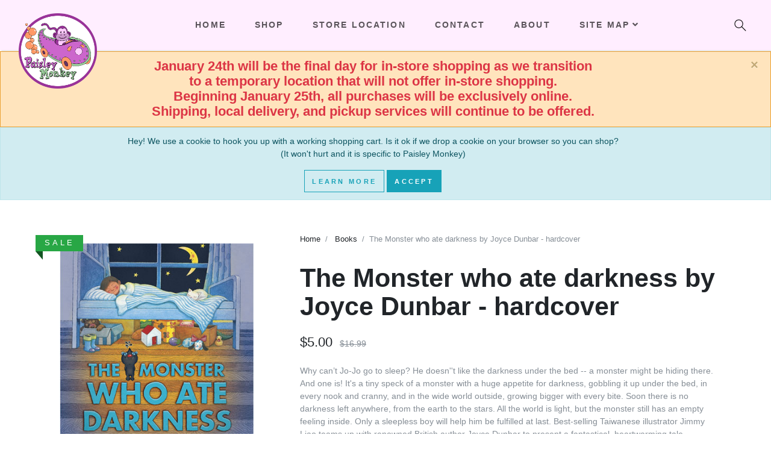

--- FILE ---
content_type: text/html; charset=utf-8
request_url: https://www.paisleymonkey.com/Catalog/Detail/2507
body_size: 98605
content:

<!DOCTYPE html>
<html prefix="og: https://ogp.me/ns#" lang="en">
<head>
    <!-- Global site tag (gtag.js) - Google Analytics -->
    <script async src="https://www.googletagmanager.com/gtag/js?id=UA-6784071-1"></script>
    <script>
        window.dataLayer = window.dataLayer || [];
        function gtag() { dataLayer.push(arguments); }
        gtag('js', new Date());

        gtag('config', 'UA-6784071-1');
    </script>

    <meta charset="utf-8" />
    <meta name="viewport" content="width=device-width, initial-scale=1.0" />
    <meta name="keywords" content="The Monster who ate darkness by Joyce Dunbar - hardcover, The Monster who ate darkness by Joyce Dunbar,The Monster who ate darkness,Joyce Dunbar,monster book,Paisley Monkey, PaisleyMonkey.com,baby toy,toddler toy,infant toy,baby,babies,infant,toddler,infant clothes,baby blankets,Lakewood,44107" />
    <meta name="author" content="Paisley Monkey">
    <meta name="revisit-after" content="5">
    <meta http-equiv="PICS-Label" content="(PICS-1.1 &quot;http://www.classify.org/safesurf/&quot; L gen true for &quot;http://PaisleyMonkey.com/&quot; r (SS~~000 1))">
    <meta name="copyright" content="Copyright © 2005 - 2026 Paisley Monkey. All Rights Reserved.">
    <meta name="description" content="Paisley Monkey sells unique and wonderful toys, books, music, clothing and gifts for infants, children and parents.  There's something for the Little Monkey in all of us at www.paisleymonkey.com.">

        <link rel="canonical" href="https://www.paisleymonkey.com/Catalog/Detail/2507" />

    <meta property="og:url" content="https://www.paisleymonkey.com/" />
    <meta property="og:type" content="website" />
    <meta property="og:title" content="Paisley Monkey" />
    <meta property="og:description" content="Paisley Monkey sells unique and wonderful toys, books, music, clothing and gifts for infants, children and parents.  There's something for the Little Monkey in all of us at www.paisleymonkey.com." />
    <meta property="og:image" content="/images/logocoin.png" />

    <title>The Monster who ate darkness by Joyce Dunbar - hardcover - Paisley Monkey</title>

    
    
        <link rel="preload" href="/lib/webfonts/fa-solid-900.woff2" as="font" crossorigin="anonymous" type="font/woff2">
        <link rel="preload" href="/lib/webfonts/fa-brands-400.woff2" as="font" crossorigin="anonymous" type="font/woff2">
        <link rel="preload" href="/vendor.min.css" as="style">
        <link rel="preload" href="/vendor.min.js" as="script">
        <link rel="stylesheet" href="/vendor.min.css" />
    

    

    <script>
        var mapId = "map";
    </script>
</head>

<body style="padding-top:85px;">
    <input name="__RequestVerificationToken" type="hidden" value="CfDJ8H0PrJ6wfdZKqIL0cSI1B6TkHj8CDR22qo1F3ul8CNtbRicXvQmPmUyey6aEMkHKEsXfLfu17yhraCpRI5ymPSC4KCdxWP-tfldzpyiBfz7VLejwI_8l_yym3-RxE2nawhjK5r0Wzz7sZ3zjeehEFLQ" />

    
<div class="alert alert-warning  alert-dismissible fade show mb-0 text-center" role="alert">
    <div class="mast-bottom"></div>
    <button type="button" class="close" data-dismiss="alert" aria-label="Close">
        <span aria-hidden="true">&times;</span>
    </button>
</div>
<script>
    var mastBottom = "&lt;span class=&quot;mast-b&quot;&gt;&#xD;&#xA;&lt;span class=&quot;text-danger h4&quot;&gt;January 24th will be the final day for in-store shopping as we transition &lt;br /&gt;to a temporary location that will not offer in-store shopping. &lt;br /&gt;Beginning January 25th, all purchases will be exclusively online. &lt;br /&gt;Shipping, local delivery, and pickup services will continue to be offered. &lt;br /&gt;&lt;/span&gt;&lt;div class=&quot;d-sm-none&quot;&gt;&#xD;&#xA;&lt;div class=&quot;container&quot;&gt;&#xD;&#xA;&lt;div class=&quot;row text-center&quot;&gt;&#xD;&#xA;&lt;div class=&quot;col-12&quot;&gt;&#xD;&#xA;&lt;a href=&quot;/OrderItems&quot; aria-label=&quot;Shopping Cart&quot;&gt;&lt;i class=&quot;fa fa-shopping-cart mr-2&quot;&gt;&lt;/i&gt;&lt;/a&gt;&#xD;&#xA;&lt;/div&gt;&#xD;&#xA;&lt;/div&gt;&#xD;&#xA;&lt;/div&gt;&#xD;&#xA;&lt;/div&gt;&#xD;&#xA;&lt;/span&gt;";

    var mastBottomElem = document.getElementsByClassName("mast-bottom")[0];
    function mastBottomDecode(text) {
        var textArea = document.createElement('textarea');
        textArea.innerHTML = text;
        return textArea.value;
    }

    if (typeof mastBottomElem !== "undefined") {
        mastBottomElem.innerHTML = mastBottomDecode(mastBottom);
    }
</script>


    

<div id="cookieConsent" class="alert alert-info  alert-dismissible fade show mb-0 text-center" role="alert">
    <div class="container">
        <div>
            <p>
                Hey! We use a cookie to hook you up with a working shopping cart.  
                Is it ok if we drop a cookie on your browser so you can shop?  <br />
                (It won't hurt and it is specific to Paisley Monkey)
            </p>
            <div>
                <a class="btn btn-default btn-outline-info" href="/Home/Privacy">Learn More</a>
                <button type="button" class="btn btn-info" data-dismiss="alert" data-cookie-string=".AspNet.Consent=yes; expires=Tue, 26 Jan 2027 06:17:26 GMT; path=/; secure; samesite=none">Accept</button>
            </div>
        </div>
    </div>
</div>
    <script>
        (function () {
            document.querySelector("#cookieConsent button[data-cookie-string]").addEventListener("click", function (el) {
                document.cookie = el.target.dataset.cookieString;
                document.querySelector("#cookieConsent").classList.add("hidden");
                document.location.reload();
            }, false);
        })();
    </script>


    
        <meta property="og:type" content="book" />
        <meta property="og:book:author" content="Joyce Dunbar" />
<meta property="og:description" content="The Monster who ate darkness by Joyce Dunbar - hardcover" />

<section class="product-details">
    <div class="container">
        <div class="row">
            <div class="col-lg-4 pt-4 mt-5 order-2 order-lg-1">
                    <div class="ribbon ribbon-success">SALE</div>
                <a href="#" data-footer="The Monster who ate darkness by Joyce Dunbar - hardcover" data-gallery="product-gallery" class="d-block mb-4"><div data-toggle="zoom" data-image="https://cdn.paisleymonkey.com/img/cwp_monsteratedarkness.jpg"><img src="https://cdn.paisleymonkey.com/img/cwp_monsteratedarkness.jpg" alt="The Monster who ate darkness by Joyce Dunbar - hardcover 1" class="img-fluid"></div></a>
            </div>
            <div class="col-lg-8 pl-lg-5 pt-4 order-1 order-lg-2">
                <ul class="breadcrumb undefined">
                    <li class="breadcrumb-item"><a href="/">Home</a></li>
                    <li class="breadcrumb-item">
                        <a href="/Catalog?typeId=5">Books</a>
                    </li>
                    <li class="breadcrumb-item active">The Monster who ate darkness by Joyce Dunbar - hardcover</li>
                </ul>
                <div style="top: 100px;" class="sticky-top">
                    <h1 class="h2 mb-4">The Monster who ate darkness by Joyce Dunbar - hardcover</h1>
                    <div class="d-flex flex-column flex-sm-row align-items-sm-center justify-content-sm-between mb-4">
                        <ul class="list-inline mb-2 mb-sm-0">
                            <li class="list-inline-item h4 font-weight-light mb-0">$5.00</li>
                                <li class="list-inline-item text-muted font-weight-light">
                                    <del>$16.99</del>
                                </li>
                        </ul>

                        <div class="d-flex align-items-center">
                            <ul class="list-inline mr-2 mb-0">
                            </ul>
                        </div>
                    </div>

                    <p class="mb-4 text-muted">Why can&#x2019;t Jo-Jo go to sleep? He doesn&#x27;&#x27;t like the darkness under the bed -- a monster might be hiding there. And one is! It&#x27;s a tiny speck of a monster with a huge appetite for darkness, gobbling it up under the bed, in every nook and cranny, and in the wide world outside, growing bigger with every bite. Soon there is no darkness left anywhere, from the earth to the stars. All the world is light, but the monster still has an empty feeling inside. Only a sleepless boy will help him be fulfilled at last. Best-selling Taiwanese illustrator Jimmy Liao teams up with renowned British author Joyce Dunbar to present a fantastical, heartwarming tale. </p>

                    <form action="#">
                                    <a href="#" class="btn btn-dark btn-lg mb-1 AddToCartNoCookie"> <i class="fa fa-shopping-cart mr-2"></i>Add to Cart</a>

                    </form>
                </div>
            </div>
        </div>

        <div class="row">
            <div class="col-sm-6">
                <header class="text-left">
                    <h6 class="text-uppercase mb-2">Additional Information</h6>
                </header>
                <div class="tab-content py-4">
                    <div id="additional-information" role="tabpanel" class="tab-pane active px-3">
                        <div class="row">
                            <div class="col-lg-6">
                                <dl>
                                        <dt class="text-uppercase font-weight-normal border-0">Upc</dt>
                                        <dd class="text-muted border-0">9780763638597</dd>

                                        <dt class="text-uppercase font-weight-normal border-0">Height</dt>
                                        <dd class="text-muted border-0">10&quot;</dd>

                                        <dt class="text-uppercase font-weight-normal border-0">Width</dt>
                                        <dd class="text-muted border-0">9.5&quot;</dd>


                                        <dt class="text-uppercase font-weight-normal border-0">Age Range</dt>
                                        <dd class="text-muted border-0">3 years - 6 years</dd>



                                    <dt class="text-uppercase font-weight-normal border-0">Brand</dt>
                                    <dd class="text-muted border-0">
                                        <a href="/Catalog?supplierId=65">Click for more from Random House</a>
                                    </dd>



                                </dl>
                            </div>
                            <div class="col-lg-6">
                                    <dt class="text-uppercase font-weight-normal border-0">Author</dt>
                                    <dd class="text-muted border-0">Joyce Dunbar</dd>

                            </div>
                        </div>
                    </div>
                </div>
            </div>

        </div>
    </div>


</section>

<div class="toast" role="alert" aria-live="assertive" aria-atomic="true" data-delay="10000" style="display:none; position: fixed; top: 50%; right: 40%; text-align:center;z-index:9999;">
    <div class="toast-header">
        <strong class="mr-auto text-success">Item added to your cart!</strong>
        <button type="button" class="ml-2 mb-1 close" data-dismiss="toast" aria-label="Close">
            <span aria-hidden="true">&times;</span>
        </button>
    </div>
    <div class="toast-body alert alert-success">
        <a href="/OrderItems" class="btn btn-dark mb-1"><i class="fa fa-shopping-cart mr-2"></i> View Cart</a>
        <button type="button" class="btn btn-dark mb-1" data-dismiss="toast" aria-label="Keep Shopping">Keep Shopping</button>
    </div>
</div>


<script type="text/javascript">
    gtag('event', 'view_item', {
        "items": [
            {
                "id": "2507",
                "name": "The Monster who ate darkness by Joyce Dunbar - hardcover",
                "list_name": "Search Results",
                "brand": "Random House",
                "category": "Books",
                "variant": "",
                "list_position": 1,
                "quantity": 1,
                "price": '5.00'
            }
        ]
    });
</script>


    <header class="header">
        <!-- Navbar-->
        <nav class="navbar navbar-expand-lg navbar-sticky navbar-airy navbar-light bg-white bg-fixed-white fixed-top">
            <div class="container-fluid">
                <!-- Navbar Header  -->
                <a href="/" class="navbar-brand" title="Paisley Monkey" style="max-height: 48px;">
                    <img src="/images/LogoCoin.png" style="max-height:125px;z-index:1;overflow-y:visible;" alt="Paisley Monkey">
                </a>
                <button type="button" data-toggle="collapse" data-target="#navbarCollapse" aria-controls="navbarCollapse" aria-expanded="false" aria-label="Toggle navigation" class="navbar-toggler navbar-toggler-right"><i class="fa fa-bars"></i></button>
                <!-- Navbar Collapse -->
                <div id="navbarCollapse" class="collapse navbar-collapse">
                    <ul class="navbar-nav mx-auto">
                        <li class="nav-item">
                            <a href="/" class="nav-link">Home</a>
                        </li>

                        <li class="nav-item">
                            <a href="/Catalog/" class="nav-link">Shop</a>
                        </li>

                        <li class="nav-item">
                            <a href="/Home/Location/" class="nav-link text-nowrap d-none d-sm-block d-lg-none d-xl-block">Store Location</a>
                            <a href="/Home/Location/" class="nav-link d-sm-none d-lg-block d-xl-none">Location</a>
                        </li>

                        <li class="nav-item">
                            <a href="/Home/Contact/" class="nav-link">Contact</a>
                        </li>
                        <li class="nav-item">
                            <a href="/Home/About/" class="nav-link">About</a>
                        </li>
                        <!-- Megamenu-->
                        <li class="nav-item dropdown position-static">
                            <a href="#" data-toggle="dropdown" class="nav-link text-nowrap">Site Map<i class="fa fa-angle-down"></i></a>
                            <div class="dropdown-menu megamenu py-lg-0">
                                <div class="row">
                                    <div class="col-lg-9">
                                        <div class="row p-3 pr-lg-0 pl-lg-5 pt-lg-5">
                                            <div class="col-lg-3">
                                                <h6 class="text-uppercase">Shop</h6>
                                                <ul class="megamenu-list list-unstyled">
                                                    <li class="megamenu-list-item"><a href="/Catalog/" class="megamenu-list-link">Main Page</a></li>
                                                    <li class="megamenu-list-item"><a href="/Catalog?typeId=35" class="megamenu-list-link">Baby Pajamas</a></li>
                                                    <li class="megamenu-list-item"><a href="/Catalog?typeId=33" class="megamenu-list-link">Baby Shirts and Tops</a></li>
                                                    <li class="megamenu-list-item"><a href="/Catalog?typeId=100" class="megamenu-list-link">Underwear</a></li>
                                                    <li class="megamenu-list-item"><a href="/Catalog?typeId=252" class="megamenu-list-link">Dresses</a></li>
                                                </ul>
                                            </div>
                                            <div class="col-lg-3">
                                                <h6 class="text-uppercase">&nbsp;</h6>
                                                <ul class="megamenu-list list-unstyled">
                                                    <li class="megamenu-list-item"><a href="/Catalog?typeId=39" class="megamenu-list-link">Toys</a></li>
                                                    <li class="megamenu-list-item"><a href="/Catalog?typeId=49" class="megamenu-list-link">Games</a></li>
                                                    <li class="megamenu-list-item"><a href="/Catalog?typeId=5" class="megamenu-list-link">Books</a></li>
                                                    <li class="megamenu-list-item"><a href="/Catalog?typeId=57" class="megamenu-list-link">Shoes</a></li>
                                                    <li class="megamenu-list-item"><a href="/Catalog?typeId=67" class="megamenu-list-link">Jewelry</a></li>
                                                </ul>
                                            </div>
                                            <div class="col-lg-3">
                                                <h6 class="text-uppercase">Details</h6>
                                                <ul class="megamenu-list list-unstyled">
                                                    <li class="megamenu-list-item"><a href="/OrderItems" class="megamenu-list-link">Shopping Cart </a></li>
                                                    <li class="megamenu-list-item"><a href="/Home/About" class="megamenu-list-link">About us  </a></li>
                                                    <li class="megamenu-list-item"><a href="/Home/Location" class="megamenu-list-link">Store Location </a></li>
                                                    <li class="megamenu-list-item"><a href="/Home/Contact" class="megamenu-list-link">Contact us</a></li>
                                                </ul>
                                            </div>
                                            <div class="col-lg-3">
                                                <h6 class="text-uppercase">&nbsp;</h6>
                                                <ul class="megamenu-list list-unstyled">
                                                    <li class="megamenu-list-item"><a href="/Home/FAQ" class="megamenu-list-link">F.A.Q.s   </a></li>
                                                    <li class="megamenu-list-item"><a href="/Home/Returns" class="megamenu-list-link">Returns </a></li>
                                                    <li class="megamenu-list-item"><a href="/Home/Privacy" class="megamenu-list-link">Privacy Policy   </a></li>
                                                    <li class="megamenu-list-item"><a href="/Home/Terms" class="megamenu-list-link">Terms / Conditions </a></li>
                                                </ul>
                                            </div>
                                        </div>

                                        <div>
                                            
    <div class="row p-3 pr-lg-0 pl-lg-5 pt-lg-1" style="max-height:200px;overflow-y:auto;">
        <h6 class="col-lg-12 text-uppercase">
            brands
        </h6>
            <div class="col-sm-3 megamenu-list-item">
                <a class="megamenu-list-link" href="/Catalog?supplierId=185">2H Hand Knits</a>
            </div>
            <div class="col-sm-3 megamenu-list-item">
                <a class="megamenu-list-link" href="/Catalog?supplierId=1494">5:00 AM Books</a>
            </div>
            <div class="col-sm-3 megamenu-list-item">
                <a class="megamenu-list-link" href="/Catalog?supplierId=1501">9fashion</a>
            </div>
            <div class="col-sm-3 megamenu-list-item">
                <a class="megamenu-list-link" href="/Catalog?supplierId=2618">A Zillion Dollars</a>
            </div>
            <div class="col-sm-3 megamenu-list-item">
                <a class="megamenu-list-link" href="/Catalog?supplierId=126">Abrams</a>
            </div>
            <div class="col-sm-3 megamenu-list-item">
                <a class="megamenu-list-link" href="/Catalog?supplierId=13">Adams Media</a>
            </div>
            <div class="col-sm-3 megamenu-list-item">
                <a class="megamenu-list-link" href="/Catalog?supplierId=202">Aden &amp; Anais</a>
            </div>
            <div class="col-sm-3 megamenu-list-item">
                <a class="megamenu-list-link" href="/Catalog?supplierId=2591">Albetta, Elf Kids</a>
            </div>
            <div class="col-sm-3 megamenu-list-item">
                <a class="megamenu-list-link" href="/Catalog?supplierId=2568">ALYNN</a>
            </div>
            <div class="col-sm-3 megamenu-list-item">
                <a class="megamenu-list-link" href="/Catalog?supplierId=254">Amber Goose</a>
            </div>
            <div class="col-sm-3 megamenu-list-item">
                <a class="megamenu-list-link" href="/Catalog?supplierId=407">American Baby Company</a>
            </div>
            <div class="col-sm-3 megamenu-list-item">
                <a class="megamenu-list-link" href="/Catalog?supplierId=158">Amo Publishing</a>
            </div>
            <div class="col-sm-3 megamenu-list-item">
                <a class="megamenu-list-link" href="/Catalog?supplierId=143">Angel Dear</a>
            </div>
            <div class="col-sm-3 megamenu-list-item">
                <a class="megamenu-list-link" href="/Catalog?supplierId=2566">Apartment 2 Cards</a>
            </div>
            <div class="col-sm-3 megamenu-list-item">
                <a class="megamenu-list-link" href="/Catalog?supplierId=1496">apple park</a>
            </div>
            <div class="col-sm-3 megamenu-list-item">
                <a class="megamenu-list-link" href="/Catalog?supplierId=1481">art &amp; eden</a>
            </div>
            <div class="col-sm-3 megamenu-list-item">
                <a class="megamenu-list-link" href="/Catalog?supplierId=383">Arty Toys</a>
            </div>
            <div class="col-sm-3 megamenu-list-item">
                <a class="megamenu-list-link" href="/Catalog?supplierId=47">Aurora World, Inc.</a>
            </div>
            <div class="col-sm-3 megamenu-list-item">
                <a class="megamenu-list-link" href="/Catalog?supplierId=423">b.ella </a>
            </div>
            <div class="col-sm-3 megamenu-list-item">
                <a class="megamenu-list-link" href="/Catalog?supplierId=442">Baby Essentials</a>
            </div>
            <div class="col-sm-3 megamenu-list-item">
                <a class="megamenu-list-link" href="/Catalog?supplierId=2535">Baby Face</a>
            </div>
            <div class="col-sm-3 megamenu-list-item">
                <a class="megamenu-list-link" href="/Catalog?supplierId=272">Baby Jar</a>
            </div>
            <div class="col-sm-3 megamenu-list-item">
                <a class="megamenu-list-link" href="/Catalog?supplierId=29">Baby Legs</a>
            </div>
            <div class="col-sm-3 megamenu-list-item">
                <a class="megamenu-list-link" href="/Catalog?supplierId=305">Baby Paper</a>
            </div>
            <div class="col-sm-3 megamenu-list-item">
                <a class="megamenu-list-link" href="/Catalog?supplierId=2557">Bearington Collection</a>
            </div>
            <div class="col-sm-3 megamenu-list-item">
                <a class="megamenu-list-link" href="/Catalog?supplierId=2589">Begin Again </a>
            </div>
            <div class="col-sm-3 megamenu-list-item">
                <a class="megamenu-list-link" href="/Catalog?supplierId=337">Bella Materna</a>
            </div>
            <div class="col-sm-3 megamenu-list-item">
                <a class="megamenu-list-link" href="/Catalog?supplierId=61">Bella Tunno</a>
            </div>
            <div class="col-sm-3 megamenu-list-item">
                <a class="megamenu-list-link" href="/Catalog?supplierId=367">Belly Banter</a>
            </div>
            <div class="col-sm-3 megamenu-list-item">
                <a class="megamenu-list-link" href="/Catalog?supplierId=182">Benjamin International</a>
            </div>
            <div class="col-sm-3 megamenu-list-item">
                <a class="megamenu-list-link" href="/Catalog?supplierId=1476">Bill Hurd greeting cards</a>
            </div>
            <div class="col-sm-3 megamenu-list-item">
                <a class="megamenu-list-link" href="/Catalog?supplierId=2614">Bleu La La</a>
            </div>
            <div class="col-sm-3 megamenu-list-item">
                <a class="megamenu-list-link" href="/Catalog?supplierId=1531">Blue Orange Games</a>
            </div>
            <div class="col-sm-3 megamenu-list-item">
                <a class="megamenu-list-link" href="/Catalog?supplierId=2575">BNB Crafts</a>
            </div>
            <div class="col-sm-3 megamenu-list-item">
                <a class="megamenu-list-link" href="/Catalog?supplierId=315">Boboli</a>
            </div>
            <div class="col-sm-3 megamenu-list-item">
                <a class="megamenu-list-link" href="/Catalog?supplierId=2597">Bon Ton Toys</a>
            </div>
            <div class="col-sm-3 megamenu-list-item">
                <a class="megamenu-list-link" href="/Catalog?supplierId=71">Books to Bed</a>
            </div>
            <div class="col-sm-3 megamenu-list-item">
                <a class="megamenu-list-link" href="/Catalog?supplierId=197">Bow Arts</a>
            </div>
            <div class="col-sm-3 megamenu-list-item">
                <a class="megamenu-list-link" href="/Catalog?supplierId=1526">brandwise</a>
            </div>
            <div class="col-sm-3 megamenu-list-item">
                <a class="megamenu-list-link" href="/Catalog?supplierId=1483">Brilliance Publishing</a>
            </div>
            <div class="col-sm-3 megamenu-list-item">
                <a class="megamenu-list-link" href="/Catalog?supplierId=157">Bumgenius</a>
            </div>
            <div class="col-sm-3 megamenu-list-item">
                <a class="megamenu-list-link" href="/Catalog?supplierId=379">Bunnies by the Bay</a>
            </div>
            <div class="col-sm-3 megamenu-list-item">
                <a class="megamenu-list-link" href="/Catalog?supplierId=412">Butler Boots</a>
            </div>
            <div class="col-sm-3 megamenu-list-item">
                <a class="megamenu-list-link" href="/Catalog?supplierId=291">C.R. Gibson</a>
            </div>
            <div class="col-sm-3 megamenu-list-item">
                <a class="megamenu-list-link" href="/Catalog?supplierId=338">Cali Kids</a>
            </div>
            <div class="col-sm-3 megamenu-list-item">
                <a class="megamenu-list-link" href="/Catalog?supplierId=175">Calypso Cards</a>
            </div>
            <div class="col-sm-3 megamenu-list-item">
                <a class="megamenu-list-link" href="/Catalog?supplierId=298">Cardboard Safari</a>
            </div>
            <div class="col-sm-3 megamenu-list-item">
                <a class="megamenu-list-link" href="/Catalog?supplierId=155">Ceaco</a>
            </div>
            <div class="col-sm-3 megamenu-list-item">
                <a class="megamenu-list-link" href="/Catalog?supplierId=1491">CHARM IT!</a>
            </div>
            <div class="col-sm-3 megamenu-list-item">
                <a class="megamenu-list-link" href="/Catalog?supplierId=334">Cheengoo</a>
            </div>
            <div class="col-sm-3 megamenu-list-item">
                <a class="megamenu-list-link" href="/Catalog?supplierId=9">Chronicle Books</a>
            </div>
            <div class="col-sm-3 megamenu-list-item">
                <a class="megamenu-list-link" href="/Catalog?supplierId=1524">City Mouse</a>
            </div>
            <div class="col-sm-3 megamenu-list-item">
                <a class="megamenu-list-link" href="/Catalog?supplierId=2551">Cleve Shops</a>
            </div>
            <div class="col-sm-3 megamenu-list-item">
                <a class="megamenu-list-link" href="/Catalog?supplierId=240">Compendium</a>
            </div>
            <div class="col-sm-3 megamenu-list-item">
                <a class="megamenu-list-link" href="/Catalog?supplierId=2607">Conquest Journals</a>
            </div>
            <div class="col-sm-3 megamenu-list-item">
                <a class="megamenu-list-link" href="/Catalog?supplierId=2603">Cottage Door Press</a>
            </div>
            <div class="col-sm-3 megamenu-list-item">
                <a class="megamenu-list-link" href="/Catalog?supplierId=425">Cox Cable</a>
            </div>
            <div class="col-sm-3 megamenu-list-item">
                <a class="megamenu-list-link" href="/Catalog?supplierId=1519">Crocodile Creek</a>
            </div>
            <div class="col-sm-3 megamenu-list-item">
                <a class="megamenu-list-link" href="/Catalog?supplierId=446">Dana Herbert</a>
            </div>
            <div class="col-sm-3 megamenu-list-item">
                <a class="megamenu-list-link" href="/Catalog?supplierId=115">Danica Studio</a>
            </div>
            <div class="col-sm-3 megamenu-list-item">
                <a class="megamenu-list-link" href="/Catalog?supplierId=391">Dansoap</a>
            </div>
            <div class="col-sm-3 megamenu-list-item">
                <a class="megamenu-list-link" href="/Catalog?supplierId=2541">Darice</a>
            </div>
            <div class="col-sm-3 megamenu-list-item">
                <a class="megamenu-list-link" href="/Catalog?supplierId=25">David Fussenegger Textil</a>
            </div>
            <div class="col-sm-3 megamenu-list-item">
                <a class="megamenu-list-link" href="/Catalog?supplierId=2539">DC Super Friends</a>
            </div>
            <div class="col-sm-3 megamenu-list-item">
                <a class="megamenu-list-link" href="/Catalog?supplierId=2567">Dear Hancock</a>
            </div>
            <div class="col-sm-3 megamenu-list-item">
                <a class="megamenu-list-link" href="/Catalog?supplierId=456">Demdaco</a>
            </div>
            <div class="col-sm-3 megamenu-list-item">
                <a class="megamenu-list-link" href="/Catalog?supplierId=2555">Design with Heart</a>
            </div>
            <div class="col-sm-3 megamenu-list-item">
                <a class="megamenu-list-link" href="/Catalog?supplierId=1480">Deux par Deux</a>
            </div>
            <div class="col-sm-3 megamenu-list-item">
                <a class="megamenu-list-link" href="/Catalog?supplierId=1482">Dex</a>
            </div>
            <div class="col-sm-3 megamenu-list-item">
                <a class="megamenu-list-link" href="/Catalog?supplierId=238">Djaknemala</a>
            </div>
            <div class="col-sm-3 megamenu-list-item">
                <a class="megamenu-list-link" href="/Catalog?supplierId=295">Djeco</a>
            </div>
            <div class="col-sm-3 megamenu-list-item">
                <a class="megamenu-list-link" href="/Catalog?supplierId=444">Doe a dear</a>
            </div>
            <div class="col-sm-3 megamenu-list-item">
                <a class="megamenu-list-link" href="/Catalog?supplierId=244">Dogwood</a>
            </div>
            <div class="col-sm-3 megamenu-list-item">
                <a class="megamenu-list-link" href="/Catalog?supplierId=364">Donations</a>
            </div>
            <div class="col-sm-3 megamenu-list-item">
                <a class="megamenu-list-link" href="/Catalog?supplierId=2578">Doudou</a>
            </div>
            <div class="col-sm-3 megamenu-list-item">
                <a class="megamenu-list-link" href="/Catalog?supplierId=103">Douglas</a>
            </div>
            <div class="col-sm-3 megamenu-list-item">
                <a class="megamenu-list-link" href="/Catalog?supplierId=1517">DR. SHULTZ&#x27;S</a>
            </div>
            <div class="col-sm-3 megamenu-list-item">
                <a class="megamenu-list-link" href="/Catalog?supplierId=2549">Driscoll Design</a>
            </div>
            <div class="col-sm-3 megamenu-list-item">
                <a class="megamenu-list-link" href="/Catalog?supplierId=189">DUMM ART</a>
            </div>
            <div class="col-sm-3 megamenu-list-item">
                <a class="megamenu-list-link" href="/Catalog?supplierId=2550">dZi Handmade</a>
            </div>
            <div class="col-sm-3 megamenu-list-item">
                <a class="megamenu-list-link" href="/Catalog?supplierId=1511">earth mama Organics</a>
            </div>
            <div class="col-sm-3 megamenu-list-item">
                <a class="megamenu-list-link" href="/Catalog?supplierId=2542">East 26th Publishing</a>
            </div>
            <div class="col-sm-3 megamenu-list-item">
                <a class="megamenu-list-link" href="/Catalog?supplierId=474">Echo</a>
            </div>
            <div class="col-sm-3 megamenu-list-item">
                <a class="megamenu-list-link" href="/Catalog?supplierId=454">Eco Eggs</a>
            </div>
            <div class="col-sm-3 megamenu-list-item">
                <a class="megamenu-list-link" href="/Catalog?supplierId=396">econobum</a>
            </div>
            <div class="col-sm-3 megamenu-list-item">
                <a class="megamenu-list-link" href="/Catalog?supplierId=386">eeboo</a>
            </div>
            <div class="col-sm-3 megamenu-list-item">
                <a class="megamenu-list-link" href="/Catalog?supplierId=2577">Egmont</a>
            </div>
            <div class="col-sm-3 megamenu-list-item">
                <a class="megamenu-list-link" href="/Catalog?supplierId=2604">Eidelweiss Ordering</a>
            </div>
            <div class="col-sm-3 megamenu-list-item">
                <a class="megamenu-list-link" href="/Catalog?supplierId=370">Electric Co</a>
            </div>
            <div class="col-sm-3 megamenu-list-item">
                <a class="megamenu-list-link" href="/Catalog?supplierId=1522">Elephia Press</a>
            </div>
            <div class="col-sm-3 megamenu-list-item">
                <a class="megamenu-list-link" href="/Catalog?supplierId=349">Embassy Suites Columbus Show</a>
            </div>
            <div class="col-sm-3 megamenu-list-item">
                <a class="megamenu-list-link" href="/Catalog?supplierId=350">ENK NY</a>
            </div>
            <div class="col-sm-3 megamenu-list-item">
                <a class="megamenu-list-link" href="/Catalog?supplierId=365">Event expenses</a>
            </div>
            <div class="col-sm-3 megamenu-list-item">
                <a class="megamenu-list-link" href="/Catalog?supplierId=342">Express Window Cleaning</a>
            </div>
            <div class="col-sm-3 megamenu-list-item">
                <a class="megamenu-list-link" href="/Catalog?supplierId=404">Far Nine</a>
            </div>
            <div class="col-sm-3 megamenu-list-item">
                <a class="megamenu-list-link" href="/Catalog?supplierId=1535">Fat Brain Toys</a>
            </div>
            <div class="col-sm-3 megamenu-list-item">
                <a class="megamenu-list-link" href="/Catalog?supplierId=2552">Feather Baby</a>
            </div>
            <div class="col-sm-3 megamenu-list-item">
                <a class="megamenu-list-link" href="/Catalog?supplierId=2564">Felt So Good</a>
            </div>
            <div class="col-sm-3 megamenu-list-item">
                <a class="megamenu-list-link" href="/Catalog?supplierId=128">Fiesta</a>
            </div>
            <div class="col-sm-3 megamenu-list-item">
                <a class="megamenu-list-link" href="/Catalog?supplierId=353">Firefly Store Solutions(R. Ham)</a>
            </div>
            <div class="col-sm-3 megamenu-list-item">
                <a class="megamenu-list-link" href="/Catalog?supplierId=2602">Flap Happy</a>
            </div>
            <div class="col-sm-3 megamenu-list-item">
                <a class="megamenu-list-link" href="/Catalog?supplierId=203">Flip</a>
            </div>
            <div class="col-sm-3 megamenu-list-item">
                <a class="megamenu-list-link" href="/Catalog?supplierId=2594">Fliptomania</a>
            </div>
            <div class="col-sm-3 megamenu-list-item">
                <a class="megamenu-list-link" href="/Catalog?supplierId=2617">Floss and Rock</a>
            </div>
            <div class="col-sm-3 megamenu-list-item">
                <a class="megamenu-list-link" href="/Catalog?supplierId=146">Folkmanis</a>
            </div>
            <div class="col-sm-3 megamenu-list-item">
                <a class="megamenu-list-link" href="/Catalog?supplierId=341">Fore</a>
            </div>
            <div class="col-sm-3 megamenu-list-item">
                <a class="megamenu-list-link" href="/Catalog?supplierId=387">fridababy</a>
            </div>
            <div class="col-sm-3 megamenu-list-item">
                <a class="megamenu-list-link" href="/Catalog?supplierId=1521">Fun Socks</a>
            </div>
            <div class="col-sm-3 megamenu-list-item">
                <a class="megamenu-list-link" href="/Catalog?supplierId=467">Funnybone Toys</a>
            </div>
            <div class="col-sm-3 megamenu-list-item">
                <a class="megamenu-list-link" href="/Catalog?supplierId=125">Gamewright</a>
            </div>
            <div class="col-sm-3 megamenu-list-item">
                <a class="megamenu-list-link" href="/Catalog?supplierId=326">Ganz</a>
            </div>
            <div class="col-sm-3 megamenu-list-item">
                <a class="megamenu-list-link" href="/Catalog?supplierId=1520">Getta 1 Games</a>
            </div>
            <div class="col-sm-3 megamenu-list-item">
                <a class="megamenu-list-link" href="/Catalog?supplierId=150">Green Eats</a>
            </div>
            <div class="col-sm-3 megamenu-list-item">
                <a class="megamenu-list-link" href="/Catalog?supplierId=101">Green Sprouts</a>
            </div>
            <div class="col-sm-3 megamenu-list-item">
                <a class="megamenu-list-link" href="/Catalog?supplierId=288">Green Tiger Press</a>
            </div>
            <div class="col-sm-3 megamenu-list-item">
                <a class="megamenu-list-link" href="/Catalog?supplierId=119">Green Toys</a>
            </div>
            <div class="col-sm-3 megamenu-list-item">
                <a class="megamenu-list-link" href="/Catalog?supplierId=145">GUND</a>
            </div>
            <div class="col-sm-3 megamenu-list-item">
                <a class="megamenu-list-link" href="/Catalog?supplierId=191">HABA</a>
            </div>
            <div class="col-sm-3 megamenu-list-item">
                <a class="megamenu-list-link" href="/Catalog?supplierId=381">Hachette</a>
            </div>
            <div class="col-sm-3 megamenu-list-item">
                <a class="megamenu-list-link" href="/Catalog?supplierId=190">Halo Publishing</a>
            </div>
            <div class="col-sm-3 megamenu-list-item">
                <a class="megamenu-list-link" href="/Catalog?supplierId=459">Hape</a>
            </div>
            <div class="col-sm-3 megamenu-list-item">
                <a class="megamenu-list-link" href="/Catalog?supplierId=376">Happy Socks</a>
            </div>
            <div class="col-sm-3 megamenu-list-item">
                <a class="megamenu-list-link" href="/Catalog?supplierId=112">HarperCollins</a>
            </div>
            <div class="col-sm-3 megamenu-list-item">
                <a class="megamenu-list-link" href="/Catalog?supplierId=2608">Harry Potter</a>
            </div>
            <div class="col-sm-3 megamenu-list-item">
                <a class="megamenu-list-link" href="/Catalog?supplierId=385">Hartstrings</a>
            </div>
            <div class="col-sm-3 megamenu-list-item">
                <a class="megamenu-list-link" href="/Catalog?supplierId=218">Hatley</a>
            </div>
            <div class="col-sm-3 megamenu-list-item">
                <a class="megamenu-list-link" href="/Catalog?supplierId=468">Hayden</a>
            </div>
            <div class="col-sm-3 megamenu-list-item">
                <a class="megamenu-list-link" href="/Catalog?supplierId=245">Haywire Group</a>
            </div>
            <div class="col-sm-3 megamenu-list-item">
                <a class="megamenu-list-link" href="/Catalog?supplierId=2536">HELLOshiso</a>
            </div>
            <div class="col-sm-3 megamenu-list-item">
                <a class="megamenu-list-link" href="/Catalog?supplierId=333">Hemp Babies</a>
            </div>
            <div class="col-sm-3 megamenu-list-item">
                <a class="megamenu-list-link" href="/Catalog?supplierId=378">Hevea</a>
            </div>
            <div class="col-sm-3 megamenu-list-item">
                <a class="megamenu-list-link" href="/Catalog?supplierId=259">Home Grown Books</a>
            </div>
            <div class="col-sm-3 megamenu-list-item">
                <a class="megamenu-list-link" href="/Catalog?supplierId=123">Houghton Mifflin Harcourt</a>
            </div>
            <div class="col-sm-3 megamenu-list-item">
                <a class="megamenu-list-link" href="/Catalog?supplierId=248">Huggalugs</a>
            </div>
            <div class="col-sm-3 megamenu-list-item">
                <a class="megamenu-list-link" href="/Catalog?supplierId=462">Hyperion books</a>
            </div>
            <div class="col-sm-3 megamenu-list-item">
                <a class="megamenu-list-link" href="/Catalog?supplierId=329">Imanimo</a>
            </div>
            <div class="col-sm-3 megamenu-list-item">
                <a class="megamenu-list-link" href="/Catalog?supplierId=54">Infantino</a>
            </div>
            <div class="col-sm-3 megamenu-list-item">
                <a class="megamenu-list-link" href="/Catalog?supplierId=236">Ingram Publishing</a>
            </div>
            <div class="col-sm-3 megamenu-list-item">
                <a class="megamenu-list-link" href="/Catalog?supplierId=93">iplay</a>
            </div>
            <div class="col-sm-3 megamenu-list-item">
                <a class="megamenu-list-link" href="/Catalog?supplierId=290">istock photo</a>
            </div>
            <div class="col-sm-3 megamenu-list-item">
                <a class="megamenu-list-link" href="/Catalog?supplierId=428">itzy ritzy</a>
            </div>
            <div class="col-sm-3 megamenu-list-item">
                <a class="megamenu-list-link" href="/Catalog?supplierId=411">Jack N&#x27; Jill</a>
            </div>
            <div class="col-sm-3 megamenu-list-item">
                <a class="megamenu-list-link" href="/Catalog?supplierId=1533">Jane Foster</a>
            </div>
            <div class="col-sm-3 megamenu-list-item">
                <a class="megamenu-list-link" href="/Catalog?supplierId=449">JC Toys</a>
            </div>
            <div class="col-sm-3 megamenu-list-item">
                <a class="megamenu-list-link" href="/Catalog?supplierId=100">Jefferies</a>
            </div>
            <div class="col-sm-3 megamenu-list-item">
                <a class="megamenu-list-link" href="/Catalog?supplierId=2">Jelly Cat</a>
            </div>
            <div class="col-sm-3 megamenu-list-item">
                <a class="megamenu-list-link" href="/Catalog?supplierId=169">Jelly the Pug</a>
            </div>
            <div class="col-sm-3 megamenu-list-item">
                <a class="megamenu-list-link" href="/Catalog?supplierId=308">Joan Calabrese for Mon Cheri</a>
            </div>
            <div class="col-sm-3 megamenu-list-item">
                <a class="megamenu-list-link" href="/Catalog?supplierId=374">JoJo Maman Bebe</a>
            </div>
            <div class="col-sm-3 megamenu-list-item">
                <a class="megamenu-list-link" href="/Catalog?supplierId=415">Jonathan Adler</a>
            </div>
            <div class="col-sm-3 megamenu-list-item">
                <a class="megamenu-list-link" href="/Catalog?supplierId=1509">JOYOUS and FREE</a>
            </div>
            <div class="col-sm-3 megamenu-list-item">
                <a class="megamenu-list-link" href="/Catalog?supplierId=2572">Just Dutch</a>
            </div>
            <div class="col-sm-3 megamenu-list-item">
                <a class="megamenu-list-link" href="/Catalog?supplierId=85">Kalencom</a>
            </div>
            <div class="col-sm-3 megamenu-list-item">
                <a class="megamenu-list-link" href="/Catalog?supplierId=92">Kane Miller Books</a>
            </div>
            <div class="col-sm-3 megamenu-list-item">
                <a class="megamenu-list-link" href="/Catalog?supplierId=2590">Kate and Milo</a>
            </div>
            <div class="col-sm-3 megamenu-list-item">
                <a class="megamenu-list-link" href="/Catalog?supplierId=206">Kate Quinn Organics</a>
            </div>
            <div class="col-sm-3 megamenu-list-item">
                <a class="megamenu-list-link" href="/Catalog?supplierId=2610">Katz Pajamas</a>
            </div>
            <div class="col-sm-3 megamenu-list-item">
                <a class="megamenu-list-link" href="/Catalog?supplierId=294">Kettler USA</a>
            </div>
            <div class="col-sm-3 megamenu-list-item">
                <a class="megamenu-list-link" href="/Catalog?supplierId=1504">KIBO</a>
            </div>
            <div class="col-sm-3 megamenu-list-item">
                <a class="megamenu-list-link" href="/Catalog?supplierId=266">KicKee Pants</a>
            </div>
            <div class="col-sm-3 megamenu-list-item">
                <a class="megamenu-list-link" href="/Catalog?supplierId=198">Kid O</a>
            </div>
            <div class="col-sm-3 megamenu-list-item">
                <a class="megamenu-list-link" href="/Catalog?supplierId=460">KIDDO by Katie</a>
            </div>
            <div class="col-sm-3 megamenu-list-item">
                <a class="megamenu-list-link" href="/Catalog?supplierId=16">Kids Can Press</a>
            </div>
            <div class="col-sm-3 megamenu-list-item">
                <a class="megamenu-list-link" href="/Catalog?supplierId=53">Kids Preferred</a>
            </div>
            <div class="col-sm-3 megamenu-list-item">
                <a class="megamenu-list-link" href="/Catalog?supplierId=432">kidsme</a>
            </div>
            <div class="col-sm-3 megamenu-list-item">
                <a class="megamenu-list-link" href="/Catalog?supplierId=2598">Klara Hawkins</a>
            </div>
            <div class="col-sm-3 megamenu-list-item">
                <a class="megamenu-list-link" href="/Catalog?supplierId=475">Klutz</a>
            </div>
            <div class="col-sm-3 megamenu-list-item">
                <a class="megamenu-list-link" href="/Catalog?supplierId=325">Knitwits</a>
            </div>
            <div class="col-sm-3 megamenu-list-item">
                <a class="megamenu-list-link" href="/Catalog?supplierId=39">Kushies</a>
            </div>
            <div class="col-sm-3 megamenu-list-item">
                <a class="megamenu-list-link" href="/Catalog?supplierId=1513">Lakewood BLK LBL</a>
            </div>
            <div class="col-sm-3 megamenu-list-item">
                <a class="megamenu-list-link" href="/Catalog?supplierId=235">Laughing Elephant</a>
            </div>
            <div class="col-sm-3 megamenu-list-item">
                <a class="megamenu-list-link" href="/Catalog?supplierId=307">Laurel Street Designs</a>
            </div>
            <div class="col-sm-3 megamenu-list-item">
                <a class="megamenu-list-link" href="/Catalog?supplierId=2544">Lavande</a>
            </div>
            <div class="col-sm-3 megamenu-list-item">
                <a class="megamenu-list-link" href="/Catalog?supplierId=393">Lawrence Hohman Books</a>
            </div>
            <div class="col-sm-3 megamenu-list-item">
                <a class="megamenu-list-link" href="/Catalog?supplierId=427">le top</a>
            </div>
            <div class="col-sm-3 megamenu-list-item">
                <a class="megamenu-list-link" href="/Catalog?supplierId=430">LE TOY VAN</a>
            </div>
            <div class="col-sm-3 megamenu-list-item">
                <a class="megamenu-list-link" href="/Catalog?supplierId=434">Learning Resources</a>
            </div>
            <div class="col-sm-3 megamenu-list-item">
                <a class="megamenu-list-link" href="/Catalog?supplierId=436">Lemon Vines</a>
            </div>
            <div class="col-sm-3 megamenu-list-item">
                <a class="megamenu-list-link" href="/Catalog?supplierId=127">Lerner Publishing</a>
            </div>
            <div class="col-sm-3 megamenu-list-item">
                <a class="megamenu-list-link" href="/Catalog?supplierId=424">Lilac Clothing</a>
            </div>
            <div class="col-sm-3 megamenu-list-item">
                <a class="megamenu-list-link" href="/Catalog?supplierId=285">lily &amp; momo</a>
            </div>
            <div class="col-sm-3 megamenu-list-item">
                <a class="megamenu-list-link" href="/Catalog?supplierId=2615">Lipstick and Chrome</a>
            </div>
            <div class="col-sm-3 megamenu-list-item">
                <a class="megamenu-list-link" href="/Catalog?supplierId=1516">Little Blue House</a>
            </div>
            <div class="col-sm-3 megamenu-list-item">
                <a class="megamenu-list-link" href="/Catalog?supplierId=461">Little Brown Books</a>
            </div>
            <div class="col-sm-3 megamenu-list-item">
                <a class="megamenu-list-link" href="/Catalog?supplierId=448">Little Cosmetics</a>
            </div>
            <div class="col-sm-3 megamenu-list-item">
                <a class="megamenu-list-link" href="/Catalog?supplierId=208">Little handprint</a>
            </div>
            <div class="col-sm-3 megamenu-list-item">
                <a class="megamenu-list-link" href="/Catalog?supplierId=14">Little Me</a>
            </div>
            <div class="col-sm-3 megamenu-list-item">
                <a class="megamenu-list-link" href="/Catalog?supplierId=1532">little medical school</a>
            </div>
            <div class="col-sm-3 megamenu-list-item">
                <a class="megamenu-list-link" href="/Catalog?supplierId=388">Little Sapling Toys</a>
            </div>
            <div class="col-sm-3 megamenu-list-item">
                <a class="megamenu-list-link" href="/Catalog?supplierId=2613">Little Sunshines Bow and Company</a>
            </div>
            <div class="col-sm-3 megamenu-list-item">
                <a class="megamenu-list-link" href="/Catalog?supplierId=193">Little Things Mean alot</a>
            </div>
            <div class="col-sm-3 megamenu-list-item">
                <a class="megamenu-list-link" href="/Catalog?supplierId=1506">Little Threadz</a>
            </div>
            <div class="col-sm-3 megamenu-list-item">
                <a class="megamenu-list-link" href="/Catalog?supplierId=339">Livie &amp; Luca</a>
            </div>
            <div class="col-sm-3 megamenu-list-item">
                <a class="megamenu-list-link" href="/Catalog?supplierId=409">Livonia Michigan Show</a>
            </div>
            <div class="col-sm-3 megamenu-list-item">
                <a class="megamenu-list-link" href="/Catalog?supplierId=321">Lollacup</a>
            </div>
            <div class="col-sm-3 megamenu-list-item">
                <a class="megamenu-list-link" href="/Catalog?supplierId=2562">Losan</a>
            </div>
            <div class="col-sm-3 megamenu-list-item">
                <a class="megamenu-list-link" href="/Catalog?supplierId=400">Love U Lots</a>
            </div>
            <div class="col-sm-3 megamenu-list-item">
                <a class="megamenu-list-link" href="/Catalog?supplierId=469">Love, Linda</a>
            </div>
            <div class="col-sm-3 megamenu-list-item">
                <a class="megamenu-list-link" href="/Catalog?supplierId=435">Lucky Brand</a>
            </div>
            <div class="col-sm-3 megamenu-list-item">
                <a class="megamenu-list-link" href="/Catalog?supplierId=1507">lulujo baby</a>
            </div>
            <div class="col-sm-3 megamenu-list-item">
                <a class="megamenu-list-link" href="/Catalog?supplierId=2609">M&amp;M HANDBAGS, LLC.</a>
            </div>
            <div class="col-sm-3 megamenu-list-item">
                <a class="megamenu-list-link" href="/Catalog?supplierId=41">M. C. Squirt</a>
            </div>
            <div class="col-sm-3 megamenu-list-item">
                <a class="megamenu-list-link" href="/Catalog?supplierId=1512">MacMillan</a>
            </div>
            <div class="col-sm-3 megamenu-list-item">
                <a class="megamenu-list-link" href="/Catalog?supplierId=160">magnetic me</a>
            </div>
            <div class="col-sm-3 megamenu-list-item">
                <a class="megamenu-list-link" href="/Catalog?supplierId=46">Manhattan Toy</a>
            </div>
            <div class="col-sm-3 megamenu-list-item">
                <a class="megamenu-list-link" href="/Catalog?supplierId=440">Maniere Accessories</a>
            </div>
            <div class="col-sm-3 megamenu-list-item">
                <a class="megamenu-list-link" href="/Catalog?supplierId=465">manny &amp; simon</a>
            </div>
            <div class="col-sm-3 megamenu-list-item">
                <a class="megamenu-list-link" href="/Catalog?supplierId=233">Maple Landmark Toys</a>
            </div>
            <div class="col-sm-3 megamenu-list-item">
                <a class="megamenu-list-link" href="/Catalog?supplierId=2548">Mary Engelbreit</a>
            </div>
            <div class="col-sm-3 megamenu-list-item">
                <a class="megamenu-list-link" href="/Catalog?supplierId=12">Mary Meyer</a>
            </div>
            <div class="col-sm-3 megamenu-list-item">
                <a class="megamenu-list-link" href="/Catalog?supplierId=187">Mascot Books</a>
            </div>
            <div class="col-sm-3 megamenu-list-item">
                <a class="megamenu-list-link" href="/Catalog?supplierId=2596">Masterpiece Puzzles</a>
            </div>
            <div class="col-sm-3 megamenu-list-item">
                <a class="megamenu-list-link" href="/Catalog?supplierId=328">Maternal America</a>
            </div>
            <div class="col-sm-3 megamenu-list-item">
                <a class="megamenu-list-link" href="/Catalog?supplierId=260">mayoral</a>
            </div>
            <div class="col-sm-3 megamenu-list-item">
                <a class="megamenu-list-link" href="/Catalog?supplierId=300">mayoral newborn</a>
            </div>
            <div class="col-sm-3 megamenu-list-item">
                <a class="megamenu-list-link" href="/Catalog?supplierId=1484">Meiya and Alvin</a>
            </div>
            <div class="col-sm-3 megamenu-list-item">
                <a class="megamenu-list-link" href="/Catalog?supplierId=301">Melton</a>
            </div>
            <div class="col-sm-3 megamenu-list-item">
                <a class="megamenu-list-link" href="/Catalog?supplierId=152">MerryMakers Inc.</a>
            </div>
            <div class="col-sm-3 megamenu-list-item">
                <a class="megamenu-list-link" href="/Catalog?supplierId=2538">michaelson entertainment</a>
            </div>
            <div class="col-sm-3 megamenu-list-item">
                <a class="megamenu-list-link" href="/Catalog?supplierId=1493">Midwest Childrens Apparel Group</a>
            </div>
            <div class="col-sm-3 megamenu-list-item">
                <a class="megamenu-list-link" href="/Catalog?supplierId=141">Midwest-CBK</a>
            </div>
            <div class="col-sm-3 megamenu-list-item">
                <a class="megamenu-list-link" href="/Catalog?supplierId=2561">MIFFY</a>
            </div>
            <div class="col-sm-3 megamenu-list-item">
                <a class="megamenu-list-link" href="/Catalog?supplierId=2611">Mighty Mojo Toys</a>
            </div>
            <div class="col-sm-3 megamenu-list-item">
                <a class="megamenu-list-link" href="/Catalog?supplierId=368">Milestone Cards</a>
            </div>
            <div class="col-sm-3 megamenu-list-item">
                <a class="megamenu-list-link" href="/Catalog?supplierId=382">Milk Daze</a>
            </div>
            <div class="col-sm-3 megamenu-list-item">
                <a class="megamenu-list-link" href="/Catalog?supplierId=1505">milktology</a>
            </div>
            <div class="col-sm-3 megamenu-list-item">
                <a class="megamenu-list-link" href="/Catalog?supplierId=1500">Mirasa Design</a>
            </div>
            <div class="col-sm-3 megamenu-list-item">
                <a class="megamenu-list-link" href="/Catalog?supplierId=362">Misc Vendor for Taxes</a>
            </div>
            <div class="col-sm-3 megamenu-list-item">
                <a class="megamenu-list-link" href="/Catalog?supplierId=134">Momiji</a>
            </div>
            <div class="col-sm-3 megamenu-list-item">
                <a class="megamenu-list-link" href="/Catalog?supplierId=343">MP</a>
            </div>
            <div class="col-sm-3 megamenu-list-item">
                <a class="megamenu-list-link" href="/Catalog?supplierId=1525">Mud Pie</a>
            </div>
            <div class="col-sm-3 megamenu-list-item">
                <a class="megamenu-list-link" href="/Catalog?supplierId=1510">mudpuppy</a>
            </div>
            <div class="col-sm-3 megamenu-list-item">
                <a class="megamenu-list-link" href="/Catalog?supplierId=271">Mulberribush</a>
            </div>
            <div class="col-sm-3 megamenu-list-item">
                <a class="megamenu-list-link" href="/Catalog?supplierId=451">Munch Mitt</a>
            </div>
            <div class="col-sm-3 megamenu-list-item">
                <a class="megamenu-list-link" href="/Catalog?supplierId=289">Music for Little People</a>
            </div>
            <div class="col-sm-3 megamenu-list-item">
                <a class="megamenu-list-link" href="/Catalog?supplierId=2571">My Minds Eye</a>
            </div>
            <div class="col-sm-3 megamenu-list-item">
                <a class="megamenu-list-link" href="/Catalog?supplierId=2592">Naked Decor</a>
            </div>
            <div class="col-sm-3 megamenu-list-item">
                <a class="megamenu-list-link" href="/Catalog?supplierId=344">Nashville Wraps</a>
            </div>
            <div class="col-sm-3 megamenu-list-item">
                <a class="megamenu-list-link" href="/Catalog?supplierId=2588">NATHKIDS</a>
            </div>
            <div class="col-sm-3 megamenu-list-item">
                <a class="megamenu-list-link" href="/Catalog?supplierId=264">Natursutten </a>
            </div>
            <div class="col-sm-3 megamenu-list-item">
                <a class="megamenu-list-link" href="/Catalog?supplierId=429">Nested Bean</a>
            </div>
            <div class="col-sm-3 megamenu-list-item">
                <a class="megamenu-list-link" href="/Catalog?supplierId=1529">New York Puzzle Company</a>
            </div>
            <div class="col-sm-3 megamenu-list-item">
                <a class="megamenu-list-link" href="/Catalog?supplierId=418">Newsound Music</a>
            </div>
            <div class="col-sm-3 megamenu-list-item">
                <a class="megamenu-list-link" href="/Catalog?supplierId=213">Nohi Organics</a>
            </div>
            <div class="col-sm-3 megamenu-list-item">
                <a class="megamenu-list-link" href="/Catalog?supplierId=348">NOM </a>
            </div>
            <div class="col-sm-3 megamenu-list-item">
                <a class="megamenu-list-link" href="/Catalog?supplierId=414">Noppies </a>
            </div>
            <div class="col-sm-3 megamenu-list-item">
                <a class="megamenu-list-link" href="/Catalog?supplierId=102">North American Bear</a>
            </div>
            <div class="col-sm-3 megamenu-list-item">
                <a class="megamenu-list-link" href="/Catalog?supplierId=311">Nui Organics</a>
            </div>
            <div class="col-sm-3 megamenu-list-item">
                <a class="megamenu-list-link" href="/Catalog?supplierId=331">O.B. Designs</a>
            </div>
            <div class="col-sm-3 megamenu-list-item">
                <a class="megamenu-list-link" href="/Catalog?supplierId=42">O.R.E.</a>
            </div>
            <div class="col-sm-3 megamenu-list-item">
                <a class="megamenu-list-link" href="/Catalog?supplierId=249">Offspring</a>
            </div>
            <div class="col-sm-3 megamenu-list-item">
                <a class="megamenu-list-link" href="/Catalog?supplierId=443">Olian</a>
            </div>
            <div class="col-sm-3 megamenu-list-item">
                <a class="megamenu-list-link" href="/Catalog?supplierId=275">OneCoast</a>
            </div>
            <div class="col-sm-3 megamenu-list-item">
                <a class="megamenu-list-link" href="/Catalog?supplierId=355">Online labels</a>
            </div>
            <div class="col-sm-3 megamenu-list-item">
                <a class="megamenu-list-link" href="/Catalog?supplierId=2543">Opililai</a>
            </div>
            <div class="col-sm-3 megamenu-list-item">
                <a class="megamenu-list-link" href="/Catalog?supplierId=220">O&#x27;Reilly Ink</a>
            </div>
            <div class="col-sm-3 megamenu-list-item">
                <a class="megamenu-list-link" href="/Catalog?supplierId=237">Origany</a>
            </div>
            <div class="col-sm-3 megamenu-list-item">
                <a class="megamenu-list-link" href="/Catalog?supplierId=1503">Origin Jewelry</a>
            </div>
            <div class="col-sm-3 megamenu-list-item">
                <a class="megamenu-list-link" href="/Catalog?supplierId=2537">Out of Print</a>
            </div>
            <div class="col-sm-3 megamenu-list-item">
                <a class="megamenu-list-link" href="/Catalog?supplierId=170">Ozone Design</a>
            </div>
            <div class="col-sm-3 megamenu-list-item">
                <a class="megamenu-list-link" href="/Catalog?supplierId=24">Paisley Monkey</a>
            </div>
            <div class="col-sm-3 megamenu-list-item">
                <a class="megamenu-list-link" href="/Catalog?supplierId=73">PaPaYa!</a>
            </div>
            <div class="col-sm-3 megamenu-list-item">
                <a class="megamenu-list-link" href="/Catalog?supplierId=327">Papo </a>
            </div>
            <div class="col-sm-3 megamenu-list-item">
                <a class="megamenu-list-link" href="/Catalog?supplierId=363">Pat Catans</a>
            </div>
            <div class="col-sm-3 megamenu-list-item">
                <a class="megamenu-list-link" href="/Catalog?supplierId=457">Peachy</a>
            </div>
            <div class="col-sm-3 megamenu-list-item">
                <a class="megamenu-list-link" href="/Catalog?supplierId=231">Pebble</a>
            </div>
            <div class="col-sm-3 megamenu-list-item">
                <a class="megamenu-list-link" href="/Catalog?supplierId=224">pello</a>
            </div>
            <div class="col-sm-3 megamenu-list-item">
                <a class="megamenu-list-link" href="/Catalog?supplierId=122">Penguin Books</a>
            </div>
            <div class="col-sm-3 megamenu-list-item">
                <a class="megamenu-list-link" href="/Catalog?supplierId=422">Penny Candy</a>
            </div>
            <div class="col-sm-3 megamenu-list-item">
                <a class="megamenu-list-link" href="/Catalog?supplierId=466">PEOPLE&#x27;S PROJECT LA</a>
            </div>
            <div class="col-sm-3 megamenu-list-item">
                <a class="megamenu-list-link" href="/Catalog?supplierId=375">peppercorn kids</a>
            </div>
            <div class="col-sm-3 megamenu-list-item">
                <a class="megamenu-list-link" href="/Catalog?supplierId=2554">Peppercorn Paper</a>
            </div>
            <div class="col-sm-3 megamenu-list-item">
                <a class="megamenu-list-link" href="/Catalog?supplierId=323">Peter Pauper Press</a>
            </div>
            <div class="col-sm-3 megamenu-list-item">
                <a class="megamenu-list-link" href="/Catalog?supplierId=278">petitcollage</a>
            </div>
            <div class="col-sm-3 megamenu-list-item">
                <a class="megamenu-list-link" href="/Catalog?supplierId=2584">Pi and Pie Mask LLC</a>
            </div>
            <div class="col-sm-3 megamenu-list-item">
                <a class="megamenu-list-link" href="/Catalog?supplierId=2556">Piccolina</a>
            </div>
            <div class="col-sm-3 megamenu-list-item">
                <a class="megamenu-list-link" href="/Catalog?supplierId=464">Pictura</a>
            </div>
            <div class="col-sm-3 megamenu-list-item">
                <a class="megamenu-list-link" href="/Catalog?supplierId=2595">Pink Elephant Organics</a>
            </div>
            <div class="col-sm-3 megamenu-list-item">
                <a class="megamenu-list-link" href="/Catalog?supplierId=86">Planet Saver Sacks</a>
            </div>
            <div class="col-sm-3 megamenu-list-item">
                <a class="megamenu-list-link" href="/Catalog?supplierId=247">Planet Wise</a>
            </div>
            <div class="col-sm-3 megamenu-list-item">
                <a class="megamenu-list-link" href="/Catalog?supplierId=402">Play Up</a>
            </div>
            <div class="col-sm-3 megamenu-list-item">
                <a class="megamenu-list-link" href="/Catalog?supplierId=447">Pop Cutie</a>
            </div>
            <div class="col-sm-3 megamenu-list-item">
                <a class="megamenu-list-link" href="/Catalog?supplierId=306">Poppy Drops</a>
            </div>
            <div class="col-sm-3 megamenu-list-item">
                <a class="megamenu-list-link" href="/Catalog?supplierId=2606">Post Wave</a>
            </div>
            <div class="col-sm-3 megamenu-list-item">
                <a class="megamenu-list-link" href="/Catalog?supplierId=2553">Powder</a>
            </div>
            <div class="col-sm-3 megamenu-list-item">
                <a class="megamenu-list-link" href="/Catalog?supplierId=1523">Preggo Pickle</a>
            </div>
            <div class="col-sm-3 megamenu-list-item">
                <a class="megamenu-list-link" href="/Catalog?supplierId=184">Prenatal Cradle</a>
            </div>
            <div class="col-sm-3 megamenu-list-item">
                <a class="megamenu-list-link" href="/Catalog?supplierId=399">Pretty Persuasions LLC</a>
            </div>
            <div class="col-sm-3 megamenu-list-item">
                <a class="megamenu-list-link" href="/Catalog?supplierId=2569">Pubeasy</a>
            </div>
            <div class="col-sm-3 megamenu-list-item">
                <a class="megamenu-list-link" href="/Catalog?supplierId=217">Puddle Jumpers</a>
            </div>
            <div class="col-sm-3 megamenu-list-item">
                <a class="megamenu-list-link" href="/Catalog?supplierId=309">Pure Baby</a>
            </div>
            <div class="col-sm-3 megamenu-list-item">
                <a class="megamenu-list-link" href="/Catalog?supplierId=452">Quarto Publishing</a>
            </div>
            <div class="col-sm-3 megamenu-list-item">
                <a class="megamenu-list-link" href="/Catalog?supplierId=1499">Quiver</a>
            </div>
            <div class="col-sm-3 megamenu-list-item">
                <a class="megamenu-list-link" href="/Catalog?supplierId=324">Ragtales</a>
            </div>
            <div class="col-sm-3 megamenu-list-item">
                <a class="megamenu-list-link" href="/Catalog?supplierId=65">Random House</a>
            </div>
            <div class="col-sm-3 megamenu-list-item">
                <a class="megamenu-list-link" href="/Catalog?supplierId=241">Rapti Fashions</a>
            </div>
            <div class="col-sm-3 megamenu-list-item">
                <a class="megamenu-list-link" href="/Catalog?supplierId=110">raz imports</a>
            </div>
            <div class="col-sm-3 megamenu-list-item">
                <a class="megamenu-list-link" href="/Catalog?supplierId=356">Reasonable Ribbon</a>
            </div>
            <div class="col-sm-3 megamenu-list-item">
                <a class="megamenu-list-link" href="/Catalog?supplierId=1492">Rebel Girls</a>
            </div>
            <div class="col-sm-3 megamenu-list-item">
                <a class="megamenu-list-link" href="/Catalog?supplierId=390">Red Cap Cards</a>
            </div>
            <div class="col-sm-3 megamenu-list-item">
                <a class="megamenu-list-link" href="/Catalog?supplierId=91">Ribbies Clippies</a>
            </div>
            <div class="col-sm-3 megamenu-list-item">
                <a class="megamenu-list-link" href="/Catalog?supplierId=74">Rich Frog</a>
            </div>
            <div class="col-sm-3 megamenu-list-item">
                <a class="megamenu-list-link" href="/Catalog?supplierId=1477">ripe maternity wear</a>
            </div>
            <div class="col-sm-3 megamenu-list-item">
                <a class="megamenu-list-link" href="/Catalog?supplierId=214">Robeez</a>
            </div>
            <div class="col-sm-3 megamenu-list-item">
                <a class="megamenu-list-link" href="/Catalog?supplierId=1490">Rock scissor paper</a>
            </div>
            <div class="col-sm-3 megamenu-list-item">
                <a class="megamenu-list-link" href="/Catalog?supplierId=221">Rockabye Baby! Music</a>
            </div>
            <div class="col-sm-3 megamenu-list-item">
                <a class="megamenu-list-link" href="/Catalog?supplierId=2587">Rockahula Kids</a>
            </div>
            <div class="col-sm-3 megamenu-list-item">
                <a class="megamenu-list-link" href="/Catalog?supplierId=455">Rockin&#x27; Baby</a>
            </div>
            <div class="col-sm-3 megamenu-list-item">
                <a class="megamenu-list-link" href="/Catalog?supplierId=450">Rosalina</a>
            </div>
            <div class="col-sm-3 megamenu-list-item">
                <a class="megamenu-list-link" href="/Catalog?supplierId=426">Roxy Girl</a>
            </div>
            <div class="col-sm-3 megamenu-list-item">
                <a class="megamenu-list-link" href="/Catalog?supplierId=69">Running Press</a>
            </div>
            <div class="col-sm-3 megamenu-list-item">
                <a class="megamenu-list-link" href="/Catalog?supplierId=2574">Ryan Dowell Art</a>
            </div>
            <div class="col-sm-3 megamenu-list-item">
                <a class="megamenu-list-link" href="/Catalog?supplierId=287">Sakura Bloom</a>
            </div>
            <div class="col-sm-3 megamenu-list-item">
                <a class="megamenu-list-link" href="/Catalog?supplierId=273">Salt Water Sandals</a>
            </div>
            <div class="col-sm-3 megamenu-list-item">
                <a class="megamenu-list-link" href="/Catalog?supplierId=437">Sara&#x27;s Prints</a>
            </div>
            <div class="col-sm-3 megamenu-list-item">
                <a class="megamenu-list-link" href="/Catalog?supplierId=66">Scholastic</a>
            </div>
            <div class="col-sm-3 megamenu-list-item">
                <a class="megamenu-list-link" href="/Catalog?supplierId=2600">Second Nature by Hand</a>
            </div>
            <div class="col-sm-3 megamenu-list-item">
                <a class="megamenu-list-link" href="/Catalog?supplierId=2583">Shawn Braley Illustration</a>
            </div>
            <div class="col-sm-3 megamenu-list-item">
                <a class="megamenu-list-link" href="/Catalog?supplierId=397">ShedRain</a>
            </div>
            <div class="col-sm-3 megamenu-list-item">
                <a class="megamenu-list-link" href="/Catalog?supplierId=318">Shiraleah</a>
            </div>
            <div class="col-sm-3 megamenu-list-item">
                <a class="megamenu-list-link" href="/Catalog?supplierId=377">Silkberry Baby</a>
            </div>
            <div class="col-sm-3 megamenu-list-item">
                <a class="megamenu-list-link" href="/Catalog?supplierId=70">Simon Schuster, Inc.</a>
            </div>
            <div class="col-sm-3 megamenu-list-item">
                <a class="megamenu-list-link" href="/Catalog?supplierId=2576">Sleeping Bear Press</a>
            </div>
            <div class="col-sm-3 megamenu-list-item">
                <a class="megamenu-list-link" href="/Catalog?supplierId=405">Sleepyville Critters</a>
            </div>
            <div class="col-sm-3 megamenu-list-item">
                <a class="megamenu-list-link" href="/Catalog?supplierId=1478">Smart Finger Puppet</a>
            </div>
            <div class="col-sm-3 megamenu-list-item">
                <a class="megamenu-list-link" href="/Catalog?supplierId=320">Smudge Ink</a>
            </div>
            <div class="col-sm-3 megamenu-list-item">
                <a class="megamenu-list-link" href="/Catalog?supplierId=471">Snuggle Moon</a>
            </div>
            <div class="col-sm-3 megamenu-list-item">
                <a class="megamenu-list-link" href="/Catalog?supplierId=394">Soapsox</a>
            </div>
            <div class="col-sm-3 megamenu-list-item">
                <a class="megamenu-list-link" href="/Catalog?supplierId=142">Sophie la girafe</a>
            </div>
            <div class="col-sm-3 megamenu-list-item">
                <a class="megamenu-list-link" href="/Catalog?supplierId=314">sourcebooks</a>
            </div>
            <div class="col-sm-3 megamenu-list-item">
                <a class="megamenu-list-link" href="/Catalog?supplierId=2563">Spectacular Winter Sidewalk Sale!</a>
            </div>
            <div class="col-sm-3 megamenu-list-item">
                <a class="megamenu-list-link" href="/Catalog?supplierId=2540">Spic N Span Window Cleaning</a>
            </div>
            <div class="col-sm-3 megamenu-list-item">
                <a class="megamenu-list-link" href="/Catalog?supplierId=2560">Square</a>
            </div>
            <div class="col-sm-3 megamenu-list-item">
                <a class="megamenu-list-link" href="/Catalog?supplierId=360">Staples</a>
            </div>
            <div class="col-sm-3 megamenu-list-item">
                <a class="megamenu-list-link" href="/Catalog?supplierId=419">Stephan Baby</a>
            </div>
            <div class="col-sm-3 megamenu-list-item">
                <a class="megamenu-list-link" href="/Catalog?supplierId=68">Sterling Publishing</a>
            </div>
            <div class="col-sm-3 megamenu-list-item">
                <a class="megamenu-list-link" href="/Catalog?supplierId=1518">Streamline</a>
            </div>
            <div class="col-sm-3 megamenu-list-item">
                <a class="megamenu-list-link" href="/Catalog?supplierId=1488">Studio Oh!</a>
            </div>
            <div class="col-sm-3 megamenu-list-item">
                <a class="megamenu-list-link" href="/Catalog?supplierId=345">Stylemax Chicago </a>
            </div>
            <div class="col-sm-3 megamenu-list-item">
                <a class="megamenu-list-link" href="/Catalog?supplierId=23">Sugar Booger</a>
            </div>
            <div class="col-sm-3 megamenu-list-item">
                <a class="megamenu-list-link" href="/Catalog?supplierId=109">Sunrise Greetings</a>
            </div>
            <div class="col-sm-3 megamenu-list-item">
                <a class="megamenu-list-link" href="/Catalog?supplierId=1489">Surfing Sloth</a>
            </div>
            <div class="col-sm-3 megamenu-list-item">
                <a class="megamenu-list-link" href="/Catalog?supplierId=2605">Tate Publishing</a>
            </div>
            <div class="col-sm-3 megamenu-list-item">
                <a class="megamenu-list-link" href="/Catalog?supplierId=171">Tea Collection</a>
            </div>
            <div class="col-sm-3 megamenu-list-item">
                <a class="megamenu-list-link" href="/Catalog?supplierId=180">Teeny Tiny Optics</a>
            </div>
            <div class="col-sm-3 megamenu-list-item">
                <a class="megamenu-list-link" href="/Catalog?supplierId=2585">Tesa Babe</a>
            </div>
            <div class="col-sm-3 megamenu-list-item">
                <a class="megamenu-list-link" href="/Catalog?supplierId=1485">The Amber Monkey</a>
            </div>
            <div class="col-sm-3 megamenu-list-item">
                <a class="megamenu-list-link" href="/Catalog?supplierId=472">The Christmas Wish</a>
            </div>
            <div class="col-sm-3 megamenu-list-item">
                <a class="megamenu-list-link" href="/Catalog?supplierId=2570">The Creative Company</a>
            </div>
            <div class="col-sm-3 megamenu-list-item">
                <a class="megamenu-list-link" href="/Catalog?supplierId=178">The Deglingos</a>
            </div>
            <div class="col-sm-3 megamenu-list-item">
                <a class="megamenu-list-link" href="/Catalog?supplierId=1530">The Gift Wrap Company</a>
            </div>
            <div class="col-sm-3 megamenu-list-item">
                <a class="megamenu-list-link" href="/Catalog?supplierId=1515">The Girl Nation</a>
            </div>
            <div class="col-sm-3 megamenu-list-item">
                <a class="megamenu-list-link" href="/Catalog?supplierId=2559">The Magical Tale Company</a>
            </div>
            <div class="col-sm-3 megamenu-list-item">
                <a class="megamenu-list-link" href="/Catalog?supplierId=2558">The Nuff</a>
            </div>
            <div class="col-sm-3 megamenu-list-item">
                <a class="megamenu-list-link" href="/Catalog?supplierId=49">The Piggy Story</a>
            </div>
            <div class="col-sm-3 megamenu-list-item">
                <a class="megamenu-list-link" href="/Catalog?supplierId=1527">The Teething Egg</a>
            </div>
            <div class="col-sm-3 megamenu-list-item">
                <a class="megamenu-list-link" href="/Catalog?supplierId=1514">Three Little Anchors</a>
            </div>
            <div class="col-sm-3 megamenu-list-item">
                <a class="megamenu-list-link" href="/Catalog?supplierId=1475">Tiger Tales</a>
            </div>
            <div class="col-sm-3 megamenu-list-item">
                <a class="megamenu-list-link" href="/Catalog?supplierId=441">Tip Top</a>
            </div>
            <div class="col-sm-3 megamenu-list-item">
                <a class="megamenu-list-link" href="/Catalog?supplierId=417">Tommy Tickle Toes</a>
            </div>
            <div class="col-sm-3 megamenu-list-item">
                <a class="megamenu-list-link" href="/Catalog?supplierId=2565">Toy Smith</a>
            </div>
            <div class="col-sm-3 megamenu-list-item">
                <a class="megamenu-list-link" href="/Catalog?supplierId=188">Trafford Publishing</a>
            </div>
            <div class="col-sm-3 megamenu-list-item">
                <a class="megamenu-list-link" href="/Catalog?supplierId=2593">Trello</a>
            </div>
            <div class="col-sm-3 megamenu-list-item">
                <a class="megamenu-list-link" href="/Catalog?supplierId=3">Trumpette</a>
            </div>
            <div class="col-sm-3 megamenu-list-item">
                <a class="megamenu-list-link" href="/Catalog?supplierId=354">Tuc Tuc</a>
            </div>
            <div class="col-sm-3 megamenu-list-item">
                <a class="megamenu-list-link" href="/Catalog?supplierId=284">Tumblewalla</a>
            </div>
            <div class="col-sm-3 megamenu-list-item">
                <a class="megamenu-list-link" href="/Catalog?supplierId=304">Tumbleweed</a>
            </div>
            <div class="col-sm-3 megamenu-list-item">
                <a class="megamenu-list-link" href="/Catalog?supplierId=165">Tune a fish Records</a>
            </div>
            <div class="col-sm-3 megamenu-list-item">
                <a class="megamenu-list-link" href="/Catalog?supplierId=1508">Two Lions Publishing</a>
            </div>
            <div class="col-sm-3 megamenu-list-item">
                <a class="megamenu-list-link" href="/Catalog?supplierId=1487">ubbi</a>
            </div>
            <div class="col-sm-3 megamenu-list-item">
                <a class="megamenu-list-link" href="/Catalog?supplierId=2547">Uline</a>
            </div>
            <div class="col-sm-3 megamenu-list-item">
                <a class="megamenu-list-link" href="/Catalog?supplierId=79">Uncle Goose</a>
            </div>
            <div class="col-sm-3 megamenu-list-item">
                <a class="megamenu-list-link" href="/Catalog?supplierId=62">Under the Nile</a>
            </div>
            <div class="col-sm-3 megamenu-list-item">
                <a class="megamenu-list-link" href="/Catalog?supplierId=2581">Unemployed Philosophers Guild</a>
            </div>
            <div class="col-sm-3 megamenu-list-item">
                <a class="megamenu-list-link" href="/Catalog?supplierId=216">United Legwear &amp; Underwear Co.</a>
            </div>
            <div class="col-sm-3 megamenu-list-item">
                <a class="megamenu-list-link" href="/Catalog?supplierId=332">Up with Paper</a>
            </div>
            <div class="col-sm-3 megamenu-list-item">
                <a class="megamenu-list-link" href="/Catalog?supplierId=265">Usborne Books</a>
            </div>
            <div class="col-sm-3 megamenu-list-item">
                <a class="megamenu-list-link" href="/Catalog?supplierId=27">USPS</a>
            </div>
            <div class="col-sm-3 megamenu-list-item">
                <a class="megamenu-list-link" href="/Catalog?supplierId=163">V. Fraas</a>
            </div>
            <div class="col-sm-3 megamenu-list-item">
                <a class="megamenu-list-link" href="/Catalog?supplierId=222">Vickerman</a>
            </div>
            <div class="col-sm-3 megamenu-list-item">
                <a class="megamenu-list-link" href="/Catalog?supplierId=2601">Viverano Organics</a>
            </div>
            <div class="col-sm-3 megamenu-list-item">
                <a class="megamenu-list-link" href="/Catalog?supplierId=121">Walker &amp; Company</a>
            </div>
            <div class="col-sm-3 megamenu-list-item">
                <a class="megamenu-list-link" href="/Catalog?supplierId=139">Wee Squeak</a>
            </div>
            <div class="col-sm-3 megamenu-list-item">
                <a class="megamenu-list-link" href="/Catalog?supplierId=243">Wes &amp; Willy</a>
            </div>
            <div class="col-sm-3 megamenu-list-item">
                <a class="megamenu-list-link" href="/Catalog?supplierId=303">Wheat</a>
            </div>
            <div class="col-sm-3 megamenu-list-item">
                <a class="megamenu-list-link" href="/Catalog?supplierId=373">Whimsy Paper Arts</a>
            </div>
            <div class="col-sm-3 megamenu-list-item">
                <a class="megamenu-list-link" href="/Catalog?supplierId=246">White &amp; Marina LLC</a>
            </div>
            <div class="col-sm-3 megamenu-list-item">
                <a class="megamenu-list-link" href="/Catalog?supplierId=384">Winning Moves</a>
            </div>
            <div class="col-sm-3 megamenu-list-item">
                <a class="megamenu-list-link" href="/Catalog?supplierId=177">Woodours</a>
            </div>
            <div class="col-sm-3 megamenu-list-item">
                <a class="megamenu-list-link" href="/Catalog?supplierId=316">Wooster &amp; Prince</a>
            </div>
            <div class="col-sm-3 megamenu-list-item">
                <a class="megamenu-list-link" href="/Catalog?supplierId=64">Workman Publishing</a>
            </div>
            <div class="col-sm-3 megamenu-list-item">
                <a class="megamenu-list-link" href="/Catalog?supplierId=164">YBIKE</a>
            </div>
            <div class="col-sm-3 megamenu-list-item">
                <a class="megamenu-list-link" href="/Catalog?supplierId=2599">Yellow Owl Workshop</a>
            </div>
            <div class="col-sm-3 megamenu-list-item">
                <a class="megamenu-list-link" href="/Catalog?supplierId=261">Yottoy</a>
            </div>
            <div class="col-sm-3 megamenu-list-item">
                <a class="megamenu-list-link" href="/Catalog?supplierId=133">Zubels</a>
            </div>
            <div class="col-sm-3 megamenu-list-item">
                <a class="megamenu-list-link" href="/Catalog?supplierId=15">Zutano</a>
            </div>
    </div>

                                        </div>

                                        <div class="row megamenu-services d-none d-lg-flex">
                                            <div class="col-lg-4 d-flex">
                                                <div class="megamenu-services-item">
                                                    <svg class="svg-icon megamenu-services-icon">
                                                        <use xlink:href="#delivery-time-1"> </use>
                                                    </svg>
                                                    <div>
                                                        <h6 class="text-uppercase">Free shipping</h6>
                                                        <p class="mb-0 text-muted text-sm" title="* Some exclusions apply">Free Shipping over $50</p>
                                                        <p class="text-muted font-weight-light text-xs mb-0">* Some exclusions apply</p>
                                                    </div>
                                                </div>
                                            </div>
                                            <div class="col-lg-4 d-flex">
                                                <div class="megamenu-services-item">
                                                    <svg class="svg-icon megamenu-services-icon">
                                                        <use xlink:href="#customer-support-1"> </use>
                                                    </svg>
                                                    <div>
                                                        <h6 class="text-uppercase">Questions?</h6>
                                                        <p class="mb-0 text-muted text-sm">216.221.1091 or <a href="/Home/Contact">Contact&nbsp;Us</a></p>
                                                    </div>
                                                </div>
                                            </div>
                                            <div class="col-lg-4 d-flex">
                                                <div class="megamenu-services-item">
                                                    <svg class="svg-icon megamenu-services-icon">
                                                        <use xlink:href="#secure-payment-1"> </use>
                                                    </svg>
                                                    <div>
                                                        <h6 class="text-uppercase">Secure Payment</h6>
                                                        <p class="mb-0 text-muted text-sm">Secure Payment Thru Square</p>
                                                    </div>
                                                </div>
                                            </div>
                                        </div>
                                    </div>
                                    <div class="col-lg-3 d-none d-lg-block"><img src="/images/ChalkBoard.jpg" alt="" class="bg-image"></div>
                                </div>
                            </div>
                        </li>
                        <!-- /Megamenu end-->
                    </ul>
                    <div class="d-flex align-items-center justify-content-between justify-content-lg-end mt-1 mb-2 my-lg-0">
                        <!-- Search Button-->
                        <div data-toggle="search" class="nav-item navbar-icon-link">
                            <svg class="svg-icon">
                                <use xlink:href="#search-1"> </use>
                            </svg>
                        </div>
                        <div class="d-none">
                            <div class="d-block d-sm-none">XS</div>
                            <div class="d-none d-sm-block d-md-none">SM</div>
                            <div class="d-none d-md-block d-lg-none">MD</div>
                            <div class="d-none d-lg-block d-xl-none">LG</div>
                            <div class="d-none d-xl-block">XL</div>
                        </div>
                    </div>
                </div>
            </div>
        </nav>
        <!-- /Navbar -->
        <!-- Fullscreen search area-->
        <div class="search-area-wrapper">
            <div class="search-area d-flex align-items-center justify-content-center">
                <div class="close-btn">
                    <svg class="svg-icon svg-icon-light w-3rem h-3rem">
                        <use xlink:href="#close-1"> </use>
                    </svg>
                </div>
                <form action="/Catalog" class="search-area-form">
                    <div class="form-group position-relative">
                        <input type="search" name="kwd" id="kwd" placeholder="What are you looking for?" class="search-area-input">
                        <button type="submit" class="search-area-button">
                            <svg class="svg-icon">
                                <use xlink:href="#search-1"> </use>
                            </svg>
                        </button>
                    </div>
                </form>
            </div>
        </div>
        <!-- /Fullscreen search area-->

    </header>

    <footer class="main-footer">
        <!-- Services block-->
        <div class="bg-gray-100 text-dark-700 py-5">
            <div class="container">
                <div class="row">
                    <div class="col-lg-4 service-column" title="* Some exclusions apply">
                        <svg class="svg-icon service-icon">
                            <use xlink:href="#delivery-time-1" title="* Some exclusions apply"> </use>
                        </svg>
                        <div class="service-text">
                            <h6 class="text-uppercase" title="* Some exclusions apply">Free shipping</h6>
                            <p class="text-muted font-weight-light text-sm mb-0" title="* Some exclusions apply">Free Shipping over $50</p>
                            <p class="text-muted font-weight-light text-xs mb-0">* Some exclusions apply</p>
                        </div>
                    </div>
                    <div class="col-lg-4 service-column">
                        <svg class="svg-icon service-icon">
                            <use xlink:href="#store-1"> </use>
                        </svg>
                        <div class="service-text">
                            <h6 class="text-uppercase">Curbside Pick-up</h6>
                            <p class="text-muted font-weight-light text-sm mb-0">Order online &amp; Pick-up curbside</p>
                        </div>
                    </div>
                    <div class="col-lg-4 service-column">
                        <svg class="svg-icon service-icon">
                            <use xlink:href="#customer-support-1"> </use>
                        </svg>
                        <div class="service-text">
                            <h6 class="text-uppercase">Find us on Facebook</h6>
                            <p class="text-muted font-weight-light text-sm mb-0">We're <a target="_blank" rel="noopener" href="https://www.facebook.com/Paisley.Monkey/">&commat;Paisley.Monkey</a></p>
                        </div>
                    </div>
                </div>
            </div>
        </div>

        <!-- Main block - menus, subscribe form-->
        <div class="py-5 bg-gray-300 text-muted">
            <div class="container">
                <div class="row">
                    <div class="col-lg-4 mb-5 mb-lg-0">
                        <div class="font-weight-bold text-uppercase text-lg text-dark mb-3">Paisley Monkey<sup>&reg;</sup><span class="text-primary"></span></div>
                        <ul class="list-inline">
                            Check out our #Social:
                            <li class="list-inline-item"><a rel="noopener" href="https://www.facebook.com/paisley.monkey/" target="_blank" title="facebook" class="text-muted text-hover-primary"><i class="fab fa-facebook"></i></a></li>
                            <li class="list-inline-item"><a rel="noopener" href="https://www.instagram.com/paisley_monkey/" target="_blank" title="instagram" class="text-muted text-hover-primary"><i class="fab fa-instagram"></i></a></li>
                        </ul>
                    </div>
                    <div class="col-lg-4 col-md-6 mb-5 mb-lg-0">
                        <h6 class="text-uppercase text-dark mb-3">Shop</h6>
                        <ul class="list-unstyled">
                            <li><a href="/Catalog?typeId=49" class="text-muted">Games</a></li>
                            <li><a href="/Catalog?typeId=35" class="text-muted">Baby Pajamas</a></li>
                            <li><a href="/Catalog?typeId=154" class="text-muted">Puzzles</a></li>
                            <li><a href="/Catalog?typeId=20" class="text-muted">Feeding</a></li>
                            <li><a href="/Catalog?typeId=39" class="text-muted">Toys</a></li>
                        </ul>
                    </div>
                    <div class="col-lg-4 col-md-6 mb-5 mb-lg-0">
                        <h6 class="text-uppercase text-dark mb-3">Company</h6>
                        <ul class="list-unstyled">
                            <li> <a href="/Home/About" class="text-muted">About us</a></li>
                            <li> <a href="/Home/Location" class="text-muted">Store Location</a></li>
                            <li> <a href="/Home/Returns" class="text-muted">Returns </a></li>
                            <li> <a href="/Home/Contact" class="text-muted">Contact us</a></li>
                            <li> <a href="/Home/Sitemap" class="text-muted">Site map</a></li>
                        </ul>
                    </div>
                </div>
            </div>
        </div>

        <!-- Copyright section of the footer-->
        <div class="py-4 font-weight-light bg-gray-800 text-gray-300">
            <div class="container">
                <div class="row align-items-center">
                    <div class="col-md-6 text-center text-md-left">
                        <p class="mb-md-0">&copy; 2026 Paisley Monkey<sup>&reg;</sup>.  All rights reserved.</p>
                    </div>
                    <div class="col-md-6">
                        <ul class="list-inline mb-0 mt-2 mt-md-0 text-center text-md-right">
                            <li>
                                <span id="siteseal">
                                    <script async type="text/javascript" src="https://seal.godaddy.com/getSeal?sealID=ZvjXbcrX2GRfCbTfRz5ilHwizTNys7M8yTpYTwGQzRJnlCKPUE7ZiZlSPuON"></script>
                                </span>
                            </li>
                        </ul>


                    </div>
                </div>
            </div>
        </div>
    </footer>

    <div id="scrollTop"><i class="fa fa-long-arrow-alt-up"></i></div>
    <!-- JavaScript files-->

    
    
        <script src="/vendor.min.js"></script>
    

    

</body>
</html>
